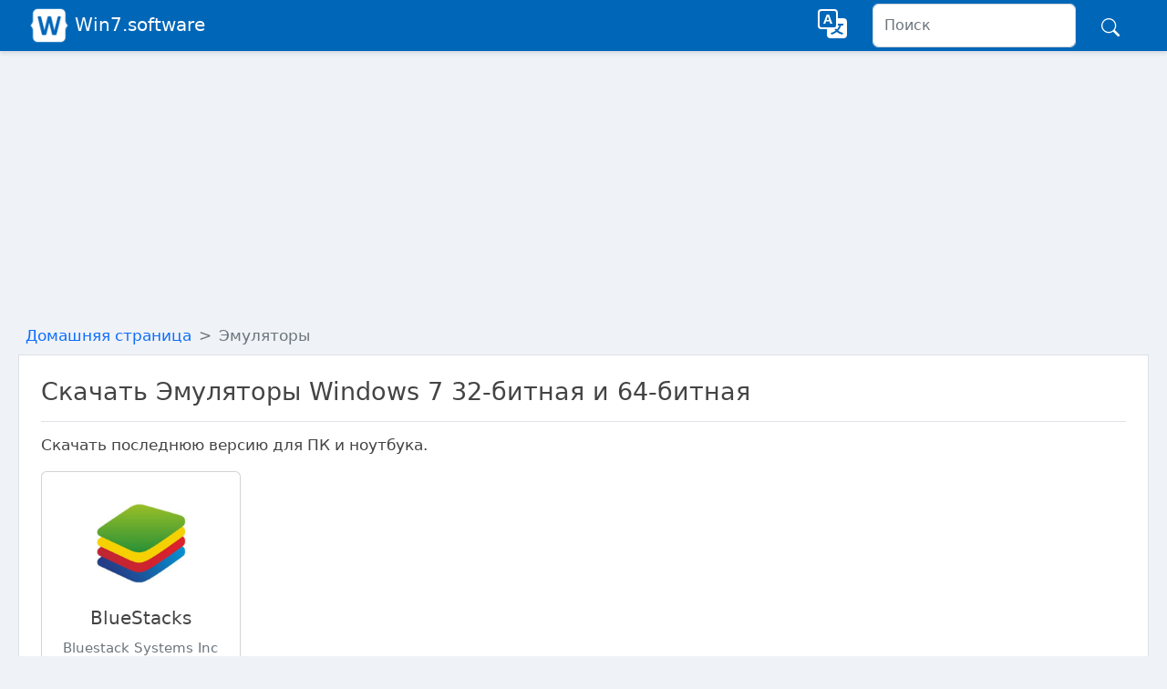

--- FILE ---
content_type: text/html; charset=UTF-8
request_url: https://ru.win7.software/category/emulators/
body_size: 4457
content:





<!doctype html>
<html lang="ru"><head><meta charset="utf-8"><meta name="viewport" content="width=device-width, initial-scale=1">   
<title>Скачать Эмуляторы - Windows 7 32-битная и 64-битная</title>
<meta name="description" content="Скачать Эмуляторы - Windows 7 32-битная и 64-битная">
<meta name="robots" content="all">
<link rel="canonical" href="https://ru.win7.software/category/emulators/"><link rel="alternate" hreflang="x-default" href="https://win7.software/category/emulators/"><link rel="alternate" hreflang="en" href="https://win7.software/category/emulators/"><link rel="alternate" hreflang="ar" href="https://ar.win7.software/category/emulators/"><link rel="alternate" hreflang="bn" href="https://bn.win7.software/category/emulators/"><link rel="alternate" hreflang="de" href="https://de.win7.software/category/emulators/"><link rel="alternate" hreflang="es" href="https://es.win7.software/category/emulators/"><link rel="alternate" hreflang="fa" href="https://fa.win7.software/category/emulators/"><link rel="alternate" hreflang="fr" href="https://fr.win7.software/category/emulators/"><link rel="alternate" hreflang="hi" href="https://hi.win7.software/category/emulators/"><link rel="alternate" hreflang="id" href="https://id.win7.software/category/emulators/"><link rel="alternate" hreflang="it" href="https://it.win7.software/category/emulators/"><link rel="alternate" hreflang="ja" href="https://ja.win7.software/category/emulators/"><link rel="alternate" hreflang="nl" href="https://nl.win7.software/category/emulators/"><link rel="alternate" hreflang="pl" href="https://pl.win7.software/category/emulators/"><link rel="alternate" hreflang="pt" href="https://pt.win7.software/category/emulators/"><link rel="alternate" hreflang="ru" href="https://ru.win7.software/category/emulators/"><link rel="alternate" hreflang="th" href="https://th.win7.software/category/emulators/"><link rel="alternate" hreflang="tr" href="https://tr.win7.software/category/emulators/"><link rel="alternate" hreflang="vi" href="https://vi.win7.software/category/emulators/"><link rel="alternate" hreflang="zh" href="https://zh.win7.software/category/emulators/"><link rel="preconnect" href="https://images.win7.software"><link rel="dns-prefetch" href="https://images.win7.software"><link rel="stylesheet" href="https://cdnjs.cloudflare.com/ajax/libs/bootstrap/5.2.2/css/bootstrap.min.css" integrity="sha512-CpIKUSyh9QX2+zSdfGP+eWLx23C8Dj9/XmHjZY2uDtfkdLGo0uY12jgcnkX9vXOgYajEKb/jiw67EYm+kBf+6g==" crossorigin="anonymous" referrerpolicy="no-referrer" />    <style>

        
    body {
	color: #444;
	font-size: 17px;
	background-color: #eff2f6;
	line-height: 1.5
}


.container,
.container-lg,
.container-md,
.container-sm,
.container-xl {
	max-width: 1240px;
/*	box-shadow: 0px 8px 15px rgba(97, 109, 190, 0.1); */
	border-radius: 4px
}

.bg-primary {
	background-color: #222 !important
}

.navbar {
	box-shadow: rgba(3, 27, 78, 0.1) 0px 3px 4px
}
.h1,h1{margin-bottom: .8rem;font-size:1.7rem}

.h2,h2{margin-bottom: .8rem;font-size:1.6rem}


.front-title {
  padding: 10px;
}

.breadcrumb{
  margin-top: 0.50rem;
  margin-bottom: 0.50rem;
}


.toc-main-area {
  background-color: var(--bs-gray-100);
}

.btn-blank {
 

  --bs-btn-border-color: none;


}



    </style>
<script async src="https://pagead2.googlesyndication.com/pagead/js/adsbygoogle.js?client=ca-pub-4099610209257042" crossorigin="anonymous" type="be2e8748613cc795f89b1bad-text/javascript"></script>

  </head>
  <body>
      

  
      
 <nav class="navbar navbar-expand-lg navbar-dark py-1" style="background-color: #0067B8;" aria-label="Offcanvas navbar large">
    <div class="container">
      <a class="navbar-brand py-0" href="https://ru.win7.software">
        <img src="https://images.win7.software/w-logo-medium.png" alt="Windows 7 Software Download Logo"  height="40"> Win7.software
      </a>
  
      <button class="navbar-toggler" type="button" data-bs-toggle="offcanvas" data-bs-target="#offcanvasNavbar2" aria-controls="offcanvasNavbar2">
        <span class="navbar-toggler-icon"></span>
      </button>
      <div class="offcanvas offcanvas-end text-white bg-dark" tabindex="-1" id="offcanvasNavbar2" aria-labelledby="offcanvasNavbar2Label">
        <div class="offcanvas-header">
          
          <button type="button" class="btn-close btn-close-white" data-bs-dismiss="offcanvas" aria-label="Close"></button>
        </div>
        <div class="offcanvas-body">
              <ul class="navbar-nav justify-content-end flex-grow-1 pe-3">
              <li class="nav-item">

                  <div class="btn btn-blank" data-bs-toggle="modal" data-bs-target="#langswitch"><svg xmlns="http://www.w3.org/2000/svg" width="32" height="32" fill="white" class="bi bi-translate" viewBox="0 0 16 16">
  <path d="M4.545 6.714 4.11 8H3l1.862-5h1.284L8 8H6.833l-.435-1.286H4.545zm1.634-.736L5.5 3.956h-.049l-.679 2.022H6.18z"/>
  <path d="M0 2a2 2 0 0 1 2-2h7a2 2 0 0 1 2 2v3h3a2 2 0 0 1 2 2v7a2 2 0 0 1-2 2H7a2 2 0 0 1-2-2v-3H2a2 2 0 0 1-2-2V2zm2-1a1 1 0 0 0-1 1v7a1 1 0 0 0 1 1h7a1 1 0 0 0 1-1V2a1 1 0 0 0-1-1H2zm7.138 9.995c.193.301.402.583.63.846-.748.575-1.673 1.001-2.768 1.292.178.217.451.635.555.867 1.125-.359 2.08-.844 2.886-1.494.777.665 1.739 1.165 2.93 1.472.133-.254.414-.673.629-.89-1.125-.253-2.057-.694-2.82-1.284.681-.747 1.222-1.651 1.621-2.757H14V8h-3v1.047h.765c-.318.844-.74 1.546-1.272 2.13a6.066 6.066 0 0 1-.415-.492 1.988 1.988 0 0 1-.94.31z"/>
</svg></div>
            </li>    
          </ul>        
          
<form class="d-flex mt-3 mt-lg-0" role="search" method="get" action="https://ru.win7.software/search/">
            <input class="form-control me-2" type="search" placeholder="Поиск" aria-label="Search" value="" name="s">
            <button class="btn btn-link btn-lg" type="submit"><svg xmlns="http://www.w3.org/2000/svg" width="26" height="20" fill="white" class="bi bi-search" viewBox="0 0 16 16">
  <path d="M11.742 10.344a6.5 6.5 0 1 0-1.397 1.398h-.001c.03.04.062.078.098.115l3.85 3.85a1 1 0 0 0 1.415-1.414l-3.85-3.85a1.007 1.007 0 0 0-.115-.1zM12 6.5a5.5 5.5 0 1 1-11 0 5.5 5.5 0 0 1 11 0z"/>
</svg></button>
          </form>



        </div>
      </div>
    </div>
  </nav>
    



<nav style="--bs-breadcrumb-divider: '>';" aria-label="breadcrumb">
  <ol class="breadcrumb container">
  <li class="breadcrumb-item ps-2 "><a class="text-decoration-none" href="https://ru.win7.software">Домашняя страница</a></li>
    
    <li class="breadcrumb-item active" aria-current="page">Эмуляторы</li>
  </ol>
</nav>

<div class="container mb-3 ">
       <div class="pl-4 pr-4">
  <div class="row">
    <div class="col bg-white border rounded-sm p-4">
       
    <h1  class="border-bottom border-1 pb-3">Скачать Эмуляторы Windows 7 32-битная и 64-битная</h1>
    <p>Скачать последнюю версию для ПК и ноутбука. </p>

<div class="row row-cols-2 row-cols-md-3 row-cols-lg-5 g-4 pb-4">

  
<div class="col"><div class="card text-center h-100"><a href="https://ru.win7.software/bluestacks/" class="stretched-link"><img src="https://images.win7.software/BlueStacks-logo.jpg" class="card-img-top w-50 mx-auto pt-4" alt="BlueStacks"/></a><div class="card-body"><h5 class="card-title">BlueStacks</h5><p class="card-text"><small class="text-muted">Bluestack Systems Inc</small></p></div></div></div>

</div>

<h2>Категории программного обеспечения</h2>

<ul class="list-unstyled d-flex flex-wrap"><li class="p-2 m-2 shadow-sm rounded"><a href="https://ru.win7.software/category/browsers-plugins/" class="nav-link px-2 text-muted">Браузеры и плагины</a></li><li class="p-2 m-2 shadow-sm rounded"><a href="https://ru.win7.software/category/codec-packs/" class="nav-link px-2 text-muted">Пакеты кодеков</a></li><li class="p-2 m-2 shadow-sm rounded"><a href="https://ru.win7.software/category/compression-backup/" class="nav-link px-2 text-muted">Сжатие и резервное копирование</a></li><li class="p-2 m-2 shadow-sm rounded"><a href="https://ru.win7.software/category/design-photo/" class="nav-link px-2 text-muted">Дизайн и фото</a></li><li class="p-2 m-2 shadow-sm rounded"><a href="https://ru.win7.software/category/development-tools/" class="nav-link px-2 text-muted">Инструменты разработки</a></li><li class="p-2 m-2 shadow-sm rounded"><a href="https://ru.win7.software/category/drivers/" class="nav-link px-2 text-muted">Драйверы оборудования</a></li><li class="p-2 m-2 shadow-sm rounded"><a href="https://ru.win7.software/category/emulators/" class="nav-link px-2 text-muted">Эмуляторы</a></li><li class="p-2 m-2 shadow-sm rounded"><a href="https://ru.win7.software/category/file-sharing/" class="nav-link px-2 text-muted">Общий доступ к файлам</a></li><li class="p-2 m-2 shadow-sm rounded"><a href="https://ru.win7.software/category/games/" class="nav-link px-2 text-muted">Игры</a></li><li class="p-2 m-2 shadow-sm rounded"><a href="https://ru.win7.software/category/multimedia/" class="nav-link px-2 text-muted">Мультимедиа</a></li><li class="p-2 m-2 shadow-sm rounded"><a href="https://ru.win7.software/category/office-business/" class="nav-link px-2 text-muted">Офис и бизнес</a></li><li class="p-2 m-2 shadow-sm rounded"><a href="https://ru.win7.software/category/pdf/" class="nav-link px-2 text-muted">PDF</a></li><li class="p-2 m-2 shadow-sm rounded"><a href="https://ru.win7.software/category/printers-scanners/" class="nav-link px-2 text-muted">Принтеры и сканеры</a></li><li class="p-2 m-2 shadow-sm rounded"><a href="https://ru.win7.software/category/antivirus-security/" class="nav-link px-2 text-muted">Антивирус и безопасность</a></li><li class="p-2 m-2 shadow-sm rounded"><a href="https://ru.win7.software/category/social-communication/" class="nav-link px-2 text-muted">Социальные сети и общение</a></li><li class="p-2 m-2 shadow-sm rounded"><a href="https://ru.win7.software/category/other/" class="nav-link px-2 text-muted">Другие</a></li><li class="p-2 m-2 shadow-sm rounded"><a href="https://ru.win7.software/category/tools-utilities/" class="nav-link px-2 text-muted">Инструменты и утилиты</a></li></ul>      
        
</div></div>
  

<div class="container">
  <footer class="d-flex flex-wrap justify-content-between align-items-center py-3 my-4 border-top">
    <p class="col-md-4 mb-0 text-muted">&copy; 2022 Win7.software</p>

    <a href="https://ru.win7.software" class="col-md-4 d-flex align-items-center justify-content-center mb-3 mb-md-0 me-md-auto link-dark text-decoration-none">
    <img src="https://images.win7.software/w-logo-medium.png" alt="win7.software"  height="60">
    </a>

    <ul class="nav col-md-4 justify-content-end">
      <li class="nav-item"><a href="https://win7.software/privacy/" class="nav-link px-2 text-muted">Privacy Policy</a></li>

    </ul>
  </footer>
</div>



<div class="modal fade" id="langswitch" tabindex="-1" aria-labelledby="exampleModalLabel" aria-hidden="true">
  <div class="modal-dialog  modal-dialog-centered">
    <div class="modal-content">
      <div class="modal-header">
        <h5 class="modal-title" id="exampleModalLabel">Выберите свой язык</h5>
        <button type="button" class="btn-close" data-bs-dismiss="modal" aria-label="Close"></button>
      </div>
      <div class="modal-body">
      <div class="row row-cols-2 row-cols-md-3 row-cols-lg-3 g-4 pb-4 ps-3">
      <li class="list-group-item"><a class="text-decoration-none" target="_self" href="https://ar.win7.software/category/emulators/" target="_blank">العربية</a></li><li class="list-group-item"><a class="text-decoration-none" target="_self" href="https://bn.win7.software/category/emulators/" target="_blank">বাংলা</a></li><li class="list-group-item"><a class="text-decoration-none" target="_self" href="https://de.win7.software/category/emulators/" target="_blank">Deutsch</a></li><li class="list-group-item"><a class="text-decoration-none" target="_self" href="https://win7.software/category/emulators/" target="_blank">English</a></li><li class="list-group-item"><a class="text-decoration-none" target="_self" href="https://es.win7.software/category/emulators/" target="_blank">Español</a></li><li class="list-group-item"><a class="text-decoration-none" target="_self" href="https://fa.win7.software/category/emulators/" target="_blank">فارسی</a></li><li class="list-group-item"><a class="text-decoration-none" target="_self" href="https://fr.win7.software/category/emulators/" target="_blank">Français</a></li><li class="list-group-item"><a class="text-decoration-none" target="_self" href="https://hi.win7.software/category/emulators/" target="_blank">हिन्दी</a></li><li class="list-group-item"><a class="text-decoration-none" target="_self" href="https://id.win7.software/category/emulators/" target="_blank">Indonesia</a></li><li class="list-group-item"><a class="text-decoration-none" target="_self" href="https://it.win7.software/category/emulators/" target="_blank">Italiano</a></li><li class="list-group-item"><a class="text-decoration-none" target="_self" href="https://ja.win7.software/category/emulators/" target="_blank">日本語</a></li><li class="list-group-item"><a class="text-decoration-none" target="_self" href="https://nl.win7.software/category/emulators/" target="_blank">Nederlands</a></li><li class="list-group-item"><a class="text-decoration-none" target="_self" href="https://pl.win7.software/category/emulators/" target="_blank">Polski</a></li><li class="list-group-item"><a class="text-decoration-none" target="_self" href="https://pt.win7.software/category/emulators/" target="_blank">Português</a></li><li class="list-group-item"><strong>Русский</strong></li><li class="list-group-item"><a class="text-decoration-none" target="_self" href="https://th.win7.software/category/emulators/" target="_blank">ภาษาไทย</a></li><li class="list-group-item"><a class="text-decoration-none" target="_self" href="https://tr.win7.software/category/emulators/" target="_blank">Türkçe</a></li><li class="list-group-item"><a class="text-decoration-none" target="_self" href="https://vi.win7.software/category/emulators/" target="_blank">Tiếng Việt</a></li><li class="list-group-item"><a class="text-decoration-none" target="_self" href="https://zh.win7.software/category/emulators/" target="_blank">中文</a></li>    

    </div>
      </div>
      
    </div>
  </div>
</div>

<script src="https://cdnjs.cloudflare.com/ajax/libs/bootstrap/5.2.0-beta1/js/bootstrap.bundle.min.js" integrity="sha512-ndrrR94PW3ckaAvvWrAzRi5JWjF71/Pw7TlSo6judANOFCmz0d+0YE+qIGamRRSnVzSvIyGs4BTtyFMm3MT/cg==" crossorigin="anonymous" referrerpolicy="no-referrer" type="be2e8748613cc795f89b1bad-text/javascript"></script>

<!-- Global site tag (gtag.js) - Google Analytics -->
<script async src="https://www.googletagmanager.com/gtag/js?id=G-3QKVRRNQLP" type="be2e8748613cc795f89b1bad-text/javascript"></script>
<script type="be2e8748613cc795f89b1bad-text/javascript">
  window.dataLayer = window.dataLayer || [];
  function gtag(){dataLayer.push(arguments);}
  gtag('js', new Date());

  gtag('config', 'G-3QKVRRNQLP');
</script>



  <script src="/cdn-cgi/scripts/7d0fa10a/cloudflare-static/rocket-loader.min.js" data-cf-settings="be2e8748613cc795f89b1bad-|49" defer></script><script defer src="https://static.cloudflareinsights.com/beacon.min.js/vcd15cbe7772f49c399c6a5babf22c1241717689176015" integrity="sha512-ZpsOmlRQV6y907TI0dKBHq9Md29nnaEIPlkf84rnaERnq6zvWvPUqr2ft8M1aS28oN72PdrCzSjY4U6VaAw1EQ==" data-cf-beacon='{"version":"2024.11.0","token":"9c0a3cad84e245368133bc055d09691b","r":1,"server_timing":{"name":{"cfCacheStatus":true,"cfEdge":true,"cfExtPri":true,"cfL4":true,"cfOrigin":true,"cfSpeedBrain":true},"location_startswith":null}}' crossorigin="anonymous"></script>
</body>
</html>  
    
    
    
      

--- FILE ---
content_type: text/html; charset=utf-8
request_url: https://www.google.com/recaptcha/api2/aframe
body_size: 266
content:
<!DOCTYPE HTML><html><head><meta http-equiv="content-type" content="text/html; charset=UTF-8"></head><body><script nonce="OlYMM0g6x_mbM8QEiJ21aQ">/** Anti-fraud and anti-abuse applications only. See google.com/recaptcha */ try{var clients={'sodar':'https://pagead2.googlesyndication.com/pagead/sodar?'};window.addEventListener("message",function(a){try{if(a.source===window.parent){var b=JSON.parse(a.data);var c=clients[b['id']];if(c){var d=document.createElement('img');d.src=c+b['params']+'&rc='+(localStorage.getItem("rc::a")?sessionStorage.getItem("rc::b"):"");window.document.body.appendChild(d);sessionStorage.setItem("rc::e",parseInt(sessionStorage.getItem("rc::e")||0)+1);localStorage.setItem("rc::h",'1769310905879');}}}catch(b){}});window.parent.postMessage("_grecaptcha_ready", "*");}catch(b){}</script></body></html>